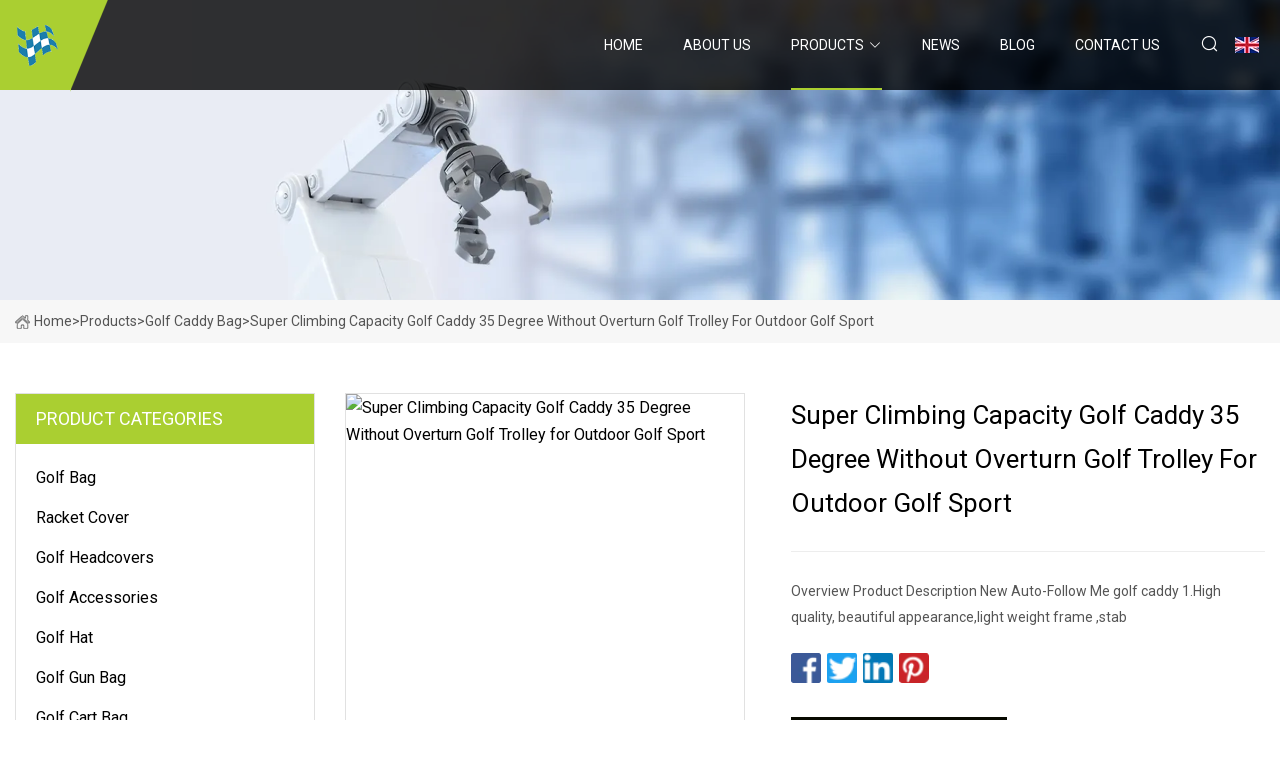

--- FILE ---
content_type: text/html; charset=utf-8
request_url: https://www.tiangonghk.com/products/super-climbing-capacity-golf-caddy-35-degree-without-overturn-golf-trolley-for-outdoor-golf-sport.html
body_size: 6498
content:
<!doctype html>
<html lang="en">
<head>
<meta charset="utf-8" />
<title>Super Climbing Capacity Golf Caddy 35 Degree Without Overturn Golf Trolley for Outdoor Golf Sport - Golf Bag Inc.</title>
<meta name="description" content="Super Climbing Capacity Golf Caddy 35 Degree Without Overturn Golf Trolley for Outdoor Golf Sport" />
<meta name="keywords" content="Super Climbing Capacity Golf Caddy 35 Degree Without Overturn Golf Trolley for Outdoor Golf Sport" />
<meta name="viewport" content="width=device-width, initial-scale=1.0" />
<meta name="application-name" content="Golf Bag Inc." />
<meta name="twitter:card" content="summary" />
<meta name="twitter:title" content="Super Climbing Capacity Golf Caddy 35 Degree Without Overturn Golf Trolley for Outdoor Golf Sport - Golf Bag Inc." />
<meta name="twitter:description" content="Super Climbing Capacity Golf Caddy 35 Degree Without Overturn Golf Trolley for Outdoor Golf Sport" />
<meta name="twitter:image" content="https://www.tiangonghk.com/uploads/s/5711a27824414b74b33c9c8850a32fdf.webp" />
<meta http-equiv="X-UA-Compatible" content="IE=edge" />
<meta property="og:site_name" content="Golf Bag Inc." />
<meta property="og:type" content="product" />
<meta property="og:title" content="Super Climbing Capacity Golf Caddy 35 Degree Without Overturn Golf Trolley for Outdoor Golf Sport - Golf Bag Inc." />
<meta property="og:description" content="Super Climbing Capacity Golf Caddy 35 Degree Without Overturn Golf Trolley for Outdoor Golf Sport" />
<meta property="og:url" content="https://www.tiangonghk.com/products/super-climbing-capacity-golf-caddy-35-degree-without-overturn-golf-trolley-for-outdoor-golf-sport.html" />
<meta property="og:image" content="https://www.tiangonghk.com/uploads/s/5711a27824414b74b33c9c8850a32fdf.webp" />
<link href="https://www.tiangonghk.com/products/super-climbing-capacity-golf-caddy-35-degree-without-overturn-golf-trolley-for-outdoor-golf-sport.html" rel="canonical" />
<link href="https://www.tiangonghk.com/uploadimg/ico12553.png" rel="shortcut icon" type="image/x-icon" />
<link href="https://fonts.googleapis.com" rel="preconnect" />
<link href="https://fonts.gstatic.com" rel="preconnect" crossorigin />
<link href="https://fonts.googleapis.com/css2?family=Roboto:wght@400&display=swap" rel="stylesheet" />
<link href="https://www.tiangonghk.com/themes/storefront/toast.css" rel="stylesheet" />
<link href="https://www.tiangonghk.com/themes/storefront/skygreen/style.css" rel="stylesheet" />
<link href="https://www.tiangonghk.com/themes/storefront/skygreen/page.css" rel="stylesheet" />
<script type="application/ld+json">
[{
"@context": "https://schema.org/",
"@type": "BreadcrumbList",
"itemListElement": [{
"@type": "ListItem",
"name": "Home",
"position": 1,
"item": "https://www.tiangonghk.com/"},{
"@type": "ListItem",
"name": "Products",
"position": 2,
"item": "https://www.tiangonghk.com/products.html"},{
"@type": "ListItem",
"name": "Golf Caddy Bag",
"position": 3,
"item": "https://www.tiangonghk.com/golf-caddy-bag.html"},{
"@type": "ListItem",
"name": "Super Climbing Capacity Golf Caddy 35 Degree Without Overturn Golf Trolley for Outdoor Golf Sport",
"position": 4,
"item": "https://www.tiangonghk.com/products/super-climbing-capacity-golf-caddy-35-degree-without-overturn-golf-trolley-for-outdoor-golf-sport.html"
}]}]
</script>
</head>
<body class="index">
<!-- header start -->
<header>
  <div class="container">
    <div class="head-logo"><a href="https://www.tiangonghk.com/" title="Golf Bag Inc."><img src="/uploadimg/logo12553.png" width="50" height="50" alt="Golf Bag Inc."><span>Golf Bag Inc.</span></a></div>
    <div class="menu-btn"><em></em><em></em><em></em></div>
    <div class="head-content">
      <nav class="nav">
        <ul>
          <li><a href="https://www.tiangonghk.com/">Home</a></li>
          <li><a href="/about-us.html">About us</a></li>
          <li class="active"><a href="/products.html">Products</a><em class="iconfont icon-xiangxia"></em>
            <ul class="submenu">
              <li><a href="/golf-bag.html">Golf Bag</a></li>
              <li><a href="/racket-cover.html">Racket Cover</a></li>
              <li><a href="/golf-headcovers.html">Golf Headcovers</a></li>
              <li><a href="/golf-accessories.html">Golf Accessories</a></li>
              <li><a href="/golf-hat.html">Golf Hat</a></li>
              <li><a href="/golf-gun-bag.html">Golf Gun Bag</a></li>
              <li><a href="/golf-cart-bag.html">Golf Cart Bag</a></li>
              <li><a href="/golf-tote-bag.html">Golf Tote Bag</a></li>
              <li><a href="/golf-stand-bag.html">Golf Stand Bag</a></li>
              <li><a href="/golf-caddy-bag.html">Golf Caddy Bag</a></li>
              <li><a href="/golf-shoes-bag.html">Golf Shoes Bag</a></li>
              <li><a href="/golf-ball-case.html">Golf Ball Case</a></li>
            </ul>
          </li>
          <li><a href="/news.html">News</a></li>
          <li><a href="/blog.html">Blog</a></li>
          <li><a href="/contact-us.html">Contact us</a></li>
        </ul>
      </nav>
      <div class="head-search"><em class="iconfont icon-sousuo"></em></div>
      <div class="search-input">
        <input type="text" placeholder="Keyword" id="txtSearch" autocomplete="off">
        <div class="search-btn" onclick="SearchProBtn()" title="Search"><em class="iconfont icon-sousuo" aria-hidden="true"></em></div>
      </div>
      <div class="languagelist">
        <div title="Language" class="languagelist-icon"><span>Language</span></div>
        <div class="languagelist-drop"><span class="languagelist-arrow"></span>
          <ul class="languagelist-wrap">
             <li class="languagelist-active"><a href="https://www.tiangonghk.com/products/super-climbing-capacity-golf-caddy-35-degree-without-overturn-golf-trolley-for-outdoor-golf-sport.html"><img src="/themes/storefront/images/language/en.png" width="24" height="16" alt="English" title="en">English</a></li>
                                    <li>
                                        <a href="https://fr.tiangonghk.com/products/super-climbing-capacity-golf-caddy-35-degree-without-overturn-golf-trolley-for-outdoor-golf-sport.html">
                                            <img src="/themes/storefront/images/language/fr.png" width="24" height="16" alt="Français" title="fr">
                                            Français
                                        </a>
                                    </li>
                                    <li>
                                        <a href="https://de.tiangonghk.com/products/super-climbing-capacity-golf-caddy-35-degree-without-overturn-golf-trolley-for-outdoor-golf-sport.html">
                                            <img src="/themes/storefront/images/language/de.png" width="24" height="16" alt="Deutsch" title="de">
                                            Deutsch
                                        </a>
                                    </li>
                                    <li>
                                        <a href="https://es.tiangonghk.com/products/super-climbing-capacity-golf-caddy-35-degree-without-overturn-golf-trolley-for-outdoor-golf-sport.html">
                                            <img src="/themes/storefront/images/language/es.png" width="24" height="16" alt="Español" title="es">
                                            Español
                                        </a>
                                    </li>
                                    <li>
                                        <a href="https://it.tiangonghk.com/products/super-climbing-capacity-golf-caddy-35-degree-without-overturn-golf-trolley-for-outdoor-golf-sport.html">
                                            <img src="/themes/storefront/images/language/it.png" width="24" height="16" alt="Italiano" title="it">
                                            Italiano
                                        </a>
                                    </li>
                                    <li>
                                        <a href="https://pt.tiangonghk.com/products/super-climbing-capacity-golf-caddy-35-degree-without-overturn-golf-trolley-for-outdoor-golf-sport.html">
                                            <img src="/themes/storefront/images/language/pt.png" width="24" height="16" alt="Português" title="pt">
                                            Português
                                        </a>
                                    </li>
                                    <li>
                                        <a href="https://ja.tiangonghk.com/products/super-climbing-capacity-golf-caddy-35-degree-without-overturn-golf-trolley-for-outdoor-golf-sport.html"><img src="/themes/storefront/images/language/ja.png" width="24" height="16" alt="日本語" title="ja"> 日本語</a>
                                    </li>
                                    <li>
                                        <a href="https://ko.tiangonghk.com/products/super-climbing-capacity-golf-caddy-35-degree-without-overturn-golf-trolley-for-outdoor-golf-sport.html"><img src="/themes/storefront/images/language/ko.png" width="24" height="16" alt="한국어" title="ko"> 한국어</a>
                                    </li>
                                    <li>
                                        <a href="https://ru.tiangonghk.com/products/super-climbing-capacity-golf-caddy-35-degree-without-overturn-golf-trolley-for-outdoor-golf-sport.html"><img src="/themes/storefront/images/language/ru.png" width="24" height="16" alt="Русский" title="ru"> Русский</a>
                                    </li>
           </ul>
        </div>
      </div>
    </div>
  </div>
</header>
<!-- main end -->
<!-- main start -->
<main>
  <div class="inner-banner"><img src="/themes/storefront/images/inner-banner.webp" alt="Super Climbing Capacity Golf Caddy 35 Degree Without Overturn Golf Trolley for Outdoor Golf Sport">
    <div class="inner-content"><a href="https://www.tiangonghk.com/"><img src="/themes/storefront/images/pagenav-homeicon.webp" alt="Home">Home</a> > <a href="https://www.tiangonghk.com/products.html">Products</a> > <a href="/golf-caddy-bag.html">Golf Caddy Bag</a> > <span>Super Climbing Capacity Golf Caddy 35 Degree Without Overturn Golf Trolley for Outdoor Golf Sport</span></div>
  </div>
  <div class="container">
    <div class="page-main">
      <div class="page-aside">
        <div class="aside-item">
          <div class="aside-title">PRODUCT CATEGORIES</div>
          <ul class="aside-catelist">
            <li><a href="/golf-bag.html">Golf Bag</a></li>
            <li><a href="/racket-cover.html">Racket Cover</a></li>
            <li><a href="/golf-headcovers.html">Golf Headcovers</a></li>
            <li><a href="/golf-accessories.html">Golf Accessories</a></li>
            <li><a href="/golf-hat.html">Golf Hat</a></li>
            <li><a href="/golf-gun-bag.html">Golf Gun Bag</a></li>
            <li><a href="/golf-cart-bag.html">Golf Cart Bag</a></li>
            <li><a href="/golf-tote-bag.html">Golf Tote Bag</a></li>
            <li><a href="/golf-stand-bag.html">Golf Stand Bag</a></li>
            <li><a href="/golf-caddy-bag.html" class="active">Golf Caddy Bag</a></li>
            <li><a href="/golf-shoes-bag.html">Golf Shoes Bag</a></li>
            <li><a href="/golf-ball-case.html">Golf Ball Case</a></li>
          </ul>
        </div>
        <div class="aside-item">
          <div class="aside-title">LATEST PRODUCTS</div>
          <ul class="latest-products">
            <li><a href="/products/custom-silicone-rubber-molded-protective-handle-gripssleevecover.html">
              <div class="img lazy-wrap"><img data-src="/uploads/s/11de1ace3a424e9fb4641f957c0f70e7.webp" class="lazy" alt="Custom Silicone Rubber Molded Protective Handle Grips/Sleeve/Cover"><span class="lazy-load"></span></div>
              <div class="info"><span class="title">Custom Silicone Rubber Molded Protective Handle Grips/Sleeve/Cover</span></div>
            </a></li>
            <li><a href="/products/420d-polyester-and-pvc-pickleball-paddles-sets-pickleball-cover.html">
              <div class="img lazy-wrap"><img data-src="/uploads/s/f31a1e829a9b4506b3e363a2aae7cec5.webp" class="lazy" alt="420d Polyester and PVC Pickleball Paddles Sets Pickleball Cover"><span class="lazy-load"></span></div>
              <div class="info"><span class="title">420d Polyester and PVC Pickleball Paddles Sets Pickleball Cover</span></div>
            </a></li>
            <li><a href="/products/in-stock-trolley-divot-tool-grip-practice-net-stand-bag-club-custom-blank-magnet-golf-accessories.html">
              <div class="img lazy-wrap"><img data-src="/uploads/s/08c91f86015748219f35d9df80a4455c.webp" class="lazy" alt="in Stock Trolley Divot Tool Grip Practice Net Stand Bag Club Custom Blank Magnet Golf Accessories"><span class="lazy-load"></span></div>
              <div class="info"><span class="title">in Stock Trolley Divot Tool Grip Practice Net Stand Bag Club Custom Blank Magnet Golf Accessories</span></div>
            </a></li>
            <li><a href="/products/custom-caps-logo-baseball-sport-golf-cap-wholesale-100-cotton-short-brim-baseball-cap-hats.html">
              <div class="img lazy-wrap"><img data-src="/uploads/s/86579dcd996c47039f5230e12cbf85f0.webp" class="lazy" alt="Custom Caps Logo Baseball Sport Golf Cap Wholesale 100% Cotton Short Brim Baseball Cap Hats"><span class="lazy-load"></span></div>
              <div class="info"><span class="title">Custom Caps Logo Baseball Sport Golf Cap Wholesale 100% Cotton Short Brim Baseball Cap Hats</span></div>
            </a></li>
            <li><a href="/products/hot-selling-factory-direct-cheap-price-waterproof-golf-cart-bag.html">
              <div class="img lazy-wrap"><img data-src="/uploads/s/c60f3eb3d2004456af5cd2b0c5d37863.webp" class="lazy" alt="Hot Selling Factory Direct Cheap Price Waterproof Golf Cart Bag"><span class="lazy-load"></span></div>
              <div class="info"><span class="title">Hot Selling Factory Direct Cheap Price Waterproof Golf Cart Bag</span></div>
            </a></li>
          </ul>
        </div>
        <div class="aside-item">
          <div class="aside-search">
            <input type="text" placeholder="Keyword" id="AsideSearch" autocomplete="off">
            <button id="AsideBtn" onclick="AsideSearch()"><em class="iconfont icon-sousuo" aria-hidden="true"></em></button>
          </div>
        </div>
      </div>
      <div class="page-content">
        <div class="preview-container">
          <div class="preview-img"><img src="/uploads/s/5711a27824414b74b33c9c8850a32fdf.webp" alt="Super Climbing Capacity Golf Caddy 35 Degree Without Overturn Golf Trolley for Outdoor Golf Sport"></div>
          <div class="preview-info">
            <h1 class="prodetails-title">Super Climbing Capacity Golf Caddy 35 Degree Without Overturn Golf Trolley for Outdoor Golf Sport</h1>
            <div class="prodetails-text">Overview Product Description New Auto-Follow Me golf caddy 1.High quality, beautiful appearance,light weight frame ,stab</div>
            <div class="sharewrap"></div>
            <div class="prodetails-btn"><a href="javascript:void(0)" class="tosendinquiry"><em class="iconfont icon-message"></em>Send to us</a></div>
          </div>
        </div>
        <div class="prodetails-content">Overview                                                            <h5>Basic Info.</h5>                                        <table border="1" cellpadding="0" cellspacing="0" class="table">                                            <tbody><tr>                            <td>Size</td>                            <td>N/a</td>                        </tr>                                            <tr>                            <td>Customized</td>                            <td>Both</td>                        </tr>                                            <tr>                            <td>Condition</td>                            <td>New</td>                        </tr>                                            <tr>                            <td>Remote Distance</td>                            <td>65.6 FT (Open Space)</td>                        </tr>                                            <tr>                            <td>Function</td>                            <td>Recording, Charging, Slow Motion Video Record, etc</td>                        </tr>                                            <tr>                            <td>Body Frame Material</td>                            <td>Lightweight Aircraft-Grade Aluminum</td>                        </tr>                                            <tr>                            <td>Battery Life</td>                            <td>36-45 Holes ( 20 Miles)</td>                        </tr>                                            <tr>                            <td>Expanded Size</td>                            <td>35 X 24.7 X 42.9 Inches</td>                        </tr>                                            <tr>                            <td>Climbing Capacity</td>                            <td>35 Degree Without Overturn</td>                        </tr>                                            <tr>                            <td>Folded Size</td>                            <td>24.4*24.7*13.4 Inches</td>                        </tr>                                            <tr>                            <td>Swivel Front Wheels</td>                            <td>Yes</td>                        </tr>                                            <tr>                            <td>Voltage</td>                            <td>24V, 12.8ah</td>                        </tr>                                            <tr>                            <td>Number of Wheels</td>                            <td>6</td>                        </tr>                                            <tr>                            <td>Battery</td>                            <td>304 Wh Lithium-Ion Battery</td>                        </tr>                                            <tr>                            <td>Charging Time</td>                            <td>4 Hours</td>                        </tr>                                            <tr>                            <td>Cart Weight</td>                            <td>32 Lb (14.5kg)</td>                        </tr>                                            <tr>                            <td>Battery Weight</td>                            <td>4.4 Lb (2kg)</td>                        </tr>                                            <tr>                            <td>Keywords</td>                            <td>Golf Trolley, Golf Caddy, Smart Gold Follow Cart</td>                        </tr>                                            <tr>                            <td>Transport Package</td>                            <td>One Set in a Box</td>                        </tr>                                            <tr>                            <td>Specification</td>                            <td>35*24.7*42.9 inches</td>                        </tr>                                            <tr>                            <td>Trademark</td>                            <td>N/A</td>                        </tr>                                            <tr>                            <td>Origin</td>                            <td>Guangzhou, Guangdong</td>                        </tr>                                            <tr>                            <td>HS Code</td>                            <td>8428909090</td>                        </tr>                                            <tr>                            <td>Production Capacity</td>                            <td>100 Set/Week</td>                        </tr>                                    </tbody></table>                                                <h5>Product Description</h5>                                                                             <p>Product Description</p><p><br></p>New Auto-Follow Me golf caddy<br>                         1.High quality, beautiful appearance,light weight frame ,stable performance, high efficiency and energy saving.                          2.Automatic follow function.Intelligent automatic follow mode and one-button call back.<br>                         3.Very convenient and easy to operate .Use mobile APP remote control.USB port for any electronic device charging.                          4. Strong function. Walk on slopes up to 35 degrees without overturning.                          5.Ultra-long endurance and durability. A large-capacity lithium battery can complete at least 36 holes without interruption.                          6.Multi-functional product. Foldable and unfolded.<br><p><img src="/uploads/p/c86e3dd524df47a0a23aec0e3fc7dc36.webp" alt="Super Climbing Capacity Golf Caddy 35 Degree Without Overturn Golf Trolley for Outdoor Golf Sport"></p><br><p><img src="/uploads/p/47cb7f026522492389998629ca682d8d.webp" alt="Super Climbing Capacity Golf Caddy 35 Degree Without Overturn Golf Trolley for Outdoor Golf Sport"></p><br>Warming:<br>The Golf Caddy is water-resist and safe to use under light rain conditions. However, the caddy is not waterproof. The battery and mainboard will die if it goes into a water hazard such as a pond or lake. This is not covered under the warranty plan.The Caddy's Follow Mode is not allowed to use in crowded areas or parking lots. All caddy must be manually pushed in crowded places. The Follow Mode can only be used to play on the fairway. All accidents and damages caused by improper handling are the responsibility of the user.<p><img src="/uploads/p/66e02687115a4f1eab0252bfe3b2776a.webp" alt="Super Climbing Capacity Golf Caddy 35 Degree Without Overturn Golf Trolley for Outdoor Golf Sport"></p><p>Application Scenarios</p><p><img src="/uploads/p/30360c47b5354c3781e207308d1f64e5.webp" alt="Super Climbing Capacity Golf Caddy 35 Degree Without Overturn Golf Trolley for Outdoor Golf Sport"></p><br>The golf caddy use 36 to 45 holes (20 miles) long range 24V 12.8 AH 300 WH lithium-ion battery, can help you to play at least 2 rounds after one time fully charged. Build -in advanced BMS battery protection management system is trustworthy. USB charger on the battery, so you can charge your phone and other electronic equipment anytime on the course. The battery is removable and swappable, it can be easily removed and recharged. <p>Company Profile</p><p>Guangzhou Nerch Intelligent Co., Ltd.</p><p>We are specialized in e-scooter and parts for 5 +years. As a R&amp;D, design and sales comprehensive, modern high-tech company, Nerch have a powerful and complete R&amp;D design team, professional sales team, and more than 10 years of OEM design and manufacturing experiences. Our factory covers more than 1000 meter square, equipped with advanced facilities and skilled workers. We pay much attention to quality control, our products have attained CE, FCC, RoHS certifications. Annual production capacity is 1 million.</p><p>Contact Us</p><p><img src="/uploads/p/b12fef1a77164657a687258631af8123.webp" alt="Super Climbing Capacity Golf Caddy 35 Degree Without Overturn Golf Trolley for Outdoor Golf Sport"></p><h5>FAQ</h5><p><b>1. Who are we?</b></p>We are manufacturer (factory only) based in Guangdong, China, start from 2014,sell to North America(40.00%), Western Europe(40.00%), Eastern Asia(10.00%), South Asia(10.00%). <br><b>2. How can we guarantee quality?</b><br>Always a pre-production sample before mass production;Always final Inspection before shipment;<br><b>3. What can you buy from us?</b><br>Electric scooter parts, scooter accessories, go karting, xiaomi scooter accessories, spare parts for ninebot electric scooter<br><b>4. Why chose us?</b><br>Guangzhou Nerch Eletronic Technology Co.Ltd are specialize in e-scooter parts more than 6 years. Our mainly products is electric scooter parts, such as controller, dashboard for xiaomi and ninebot. Our principle is "customer first, quality superior ". More importantly, we are factory. You can have the advanced products here and get the most competitive price for us.<br><b>5. What services can we provide?</b><br>Accepted Delivery Terms: FOB, EXW;Accepted Payment Currency: USD, EUR, HKD, CNY, CHF;Accepted Payment Type: T/T, L/C, MoneyGram, Western Union, Cash;Language Spoken: English, Chinese</div>
        <div class="prodetails-link">
          <div class="item prev"><em class="iconfont icon-xiangzuo"></em>previous:
 <a href="/products/36.html">36</a> </div>
          <div class="item next">
 <a href="/products/handfree-auto-follow-golf-cart-longest-battery-capacity-golf-caddy.html">Handfree Auto Follow Golf Cart Longest Battery Capacity Golf Caddy</a>   :next<em class="iconfont icon-xiangyou"></em></div>
        </div>
        <div class="prodetails-feedback" id="send">
          <div class="pro-description"></div>
          <input type="hidden" id="in-domain" value="tiangonghk.com">
          <div class="feedback">
            <div class="item">
              <label>Name: <span>*</span></label>
              <input type="text" id="in-name">
            </div>
            <div class="item">
              <label>E-mail: <span>*</span></label>
              <input type="text" id="in-email">
            </div>
            <div class="item">
              <label>Phone/WhatsApp: <span>*</span></label>
              <input type="text" id="in-phone">
            </div>
            <div class="item">
              <label>Subject: <span>*</span></label>
              <input type="text" id="in-subject">
            </div>
            <div class="item">
              <label>Content: <span>*</span></label>
              <textarea name="" id="in-content"></textarea>
            </div>
            <div class="sendbtn" id="SubmitName" onclick="SendInquiry()"><span>Send to us</span></div>
          </div>
        </div>
      </div>
    </div>
  </div>
</main>

<!-- main end -->
<!-- footer start -->
<footer>
  <div class="container">
    <div class="foot-item foot-item1"><a href="https://www.tiangonghk.com/" class="foot-logo" title="Golf Bag Inc."><img src="/uploadimg/logo12553.png" width="50" height="50" alt="Golf Bag Inc."></a>
      <div class="foot-newsletter">
        <input id="newsletterInt" placeholder="Your Email Address" type="text">
        <button id="newsletterBtn" title="Email"><em class="iconfont icon-zhixiangyou"></em></button>
      </div>
      <div id="newsletter-hint"></div>
      <p class="newsletter-tip">Have a question?<a href="https://www.tiangonghk.com/">Click here</a></p>
      <div class="foot-share"><a href="#" rel="nofollow" title="facebook"><em class="iconfont icon-facebook"></em></a><a href="#" rel="nofollow" title="linkedin"><em class="iconfont icon-linkedin"></em></a><a href="#" rel="nofollow" title="twitter"><em class="iconfont icon-twitter-fill"></em></a><a href="#" rel="nofollow" title="youtube"><em class="iconfont icon-youtube"></em></a><a href="#" rel="nofollow" title="instagram"><em class="iconfont icon-instagram"></em></a><a href="#" rel="nofollow" title="TikTok"><em class="iconfont icon-icon_TikTok"></em></a></div>
    </div>
    <div class="foot-item foot-item2">
      <div class="foot-title">QUICK LINKS</div>
      <ul>
        <li><a href="https://www.tiangonghk.com/">Home</a></li>
        <li><a href="/about-us.html">About us</a></li>
        <li><a href="/products.html">Products</a></li>
        <li><a href="/news.html">News</a></li>
        <li><a href="/blog.html">Blog</a></li>
        <li><a href="/contact-us.html">Contact us</a></li>
        <li><a href="/sitemap.xml">Sitemap</a></li>
        <li><a href="/privacy-policy.html">Privacy Policy</a></li>
      </ul>
    </div>
    <div class="foot-item foot-item3">
      <div class="foot-title">PRODUCT CATEGORY</div>
      <ul>
        <li><a href="/golf-bag.html">Golf Bag</a></li>
        <li><a href="/racket-cover.html">Racket Cover</a></li>
        <li><a href="/golf-headcovers.html">Golf Headcovers</a></li>
        <li><a href="/golf-accessories.html">Golf Accessories</a></li>
        <li><a href="/golf-hat.html">Golf Hat</a></li>
        <li><a href="/golf-gun-bag.html">Golf Gun Bag</a></li>
        <li><a href="/golf-cart-bag.html">Golf Cart Bag</a></li>
        <li><a href="/golf-tote-bag.html">Golf Tote Bag</a></li>
      </ul>
    </div>
    <div class="foot-item foot-item4">
      <div class="foot-title">PARTNER COMPANY</div>
      <ul>
<li><a href="https://www.wtdtitanium.com/titanium-raw-material/" target="_blank">Titanium Raw Material price</a></li><li><a href="https://www.cnhsgas.com/" target="_blank">www.cnhs.cc</a></li><li><a href="https://www.hzvfd.com/" target="_blank">VFD Parts</a></li><li><a href="https://www.lyhsmetal.com/" target="_blank">LUOYANG HONGSHENG TRADING CO., LTD</a></li><li><a href="https://www.changcai-cateringequipment.net/warmer-display/" target="_blank">warmer display made in China</a></li><li><a href="https://www.lyhsmetal.com/alloy-steel/hastelloy-b2-nickel-molybdenum-alloy-rod.html" target="_blank">Hastelloy B2 Nickel Molybdenum Alloy Rod</a></li><li><a href="https://www.ofc-china.com/communications-fiber-optic-cables/outdoor-fiber-optic-cables/" target="_blank">Customized outdoor fiber optic cables</a></li><li><a href="https://www.cranemaxwell.com/coupling/crown-gear-couplings/gear-coupling-with-spacer-tube.html" target="_blank">Gear Coupling With Spacer Tube price</a></li>      </ul>
    </div>
  </div>
  <div class="foot-copyright">
    <p>Copyright &copy; tiangonghk.com, all rights reserved.&nbsp;&nbsp;E-mail: <a href="cecil@tiangonghk.com" target="_blank"><span class="__cf_email__" data-cfemail="aecdcbcdc7c2eedac7cfc0c9c1c0c9c6c580cdc1c3">[email&#160;protected]</span></a></p>
  </div>
  <div class="gotop"><em class="iconfont icon-xiangshang"></em></div>
</footer>
<!-- footer end -->
 
<!-- script start -->
<script data-cfasync="false" src="/cdn-cgi/scripts/5c5dd728/cloudflare-static/email-decode.min.js"></script><script src="https://www.tiangonghk.com/themes/storefront/js/jquery3.6.1.js"></script>
<script src="https://www.tiangonghk.com/themes/storefront/js/vanilla-lazyload.js"></script>
<script src="https://www.tiangonghk.com/themes/storefront/js/toast.js"></script>
<script src="https://www.tiangonghk.com/themes/storefront/js/style.js"></script>
<script src="https://www.tiangonghk.com/themes/storefront/js/page.js"></script>
<script src="https://www.tiangonghk.com/themes/storefront/js/share.js"></script>
<script src="https://www.tiangonghk.com/themes/storefront/js/axios.min.js"></script>
<script src="https://www.tiangonghk.com/themes/storefront/js/contact.js"></script>
<script type="text/javascript" src="//info.53hu.net/traffic.js?id=08a984h6ak"></script>
<script defer src="https://static.cloudflareinsights.com/beacon.min.js/vcd15cbe7772f49c399c6a5babf22c1241717689176015" integrity="sha512-ZpsOmlRQV6y907TI0dKBHq9Md29nnaEIPlkf84rnaERnq6zvWvPUqr2ft8M1aS28oN72PdrCzSjY4U6VaAw1EQ==" data-cf-beacon='{"version":"2024.11.0","token":"88dbe11ed1b642e9bd65a85f61093696","r":1,"server_timing":{"name":{"cfCacheStatus":true,"cfEdge":true,"cfExtPri":true,"cfL4":true,"cfOrigin":true,"cfSpeedBrain":true},"location_startswith":null}}' crossorigin="anonymous"></script>
</body>
</html>
